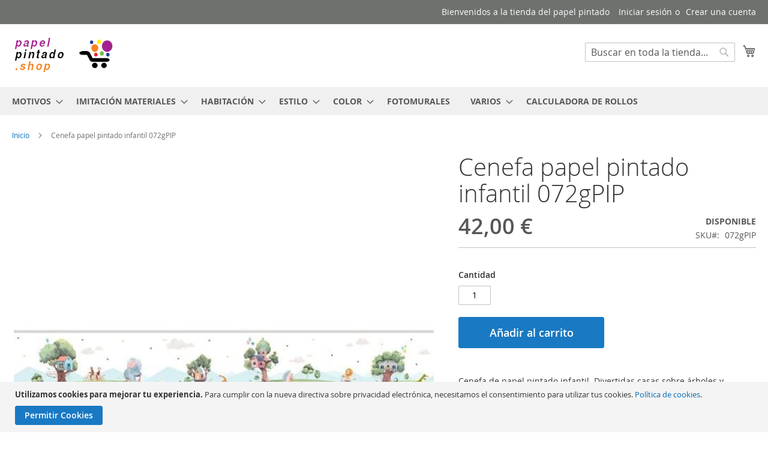

--- FILE ---
content_type: text/html; charset=UTF-8
request_url: https://www.papelpintado.shop/cenefa-papel-pintado-infantil-072gpip
body_size: 11697
content:
 <!doctype html><html lang="es"><head prefix="og: http://ogp.me/ns# fb: http://ogp.me/ns/fb# product: http://ogp.me/ns/product#"> <meta charset="utf-8"/>
<meta name="title" content="Cenefa papel pintado infantil 072gPIP"/>
<meta name="description" content="Cenefa de papel pintado infantil. Divertidas casas sobre árboles y simpáticos animales desplazándose (erizos, leones, jirafas, etc.)"/>
<meta name="keywords" content="Cenefa papel pintado infantil leones erizos jirajas"/>
<meta name="robots" content="INDEX,FOLLOW"/>
<meta name="viewport" content="width=device-width, initial-scale=1"/>
<meta name="format-detection" content="telephone=no"/>
<title>Cenefa papel pintado infantil 072gPIP</title>
<link  rel="stylesheet" type="text/css"  media="all" href="https://www.papelpintado.shop/static/version1760111859/_cache/merged/5553eb7916a31c7442a31b48ab49468f.min.css" />
<link  rel="stylesheet" type="text/css"  media="screen and (min-width: 768px)" href="https://www.papelpintado.shop/static/version1760111859/frontend/ingetica/papelpintado/es_ES/css/styles-l.min.css" />
<link  rel="stylesheet" type="text/css"  media="print" href="https://www.papelpintado.shop/static/version1760111859/frontend/ingetica/papelpintado/es_ES/css/print.min.css" />




<link rel="preload" as="font" crossorigin="anonymous" href="https://www.papelpintado.shop/static/version1760111859/frontend/ingetica/papelpintado/es_ES/fonts/opensans/light/opensans-300.woff2" />
<link rel="preload" as="font" crossorigin="anonymous" href="https://www.papelpintado.shop/static/version1760111859/frontend/ingetica/papelpintado/es_ES/fonts/opensans/regular/opensans-400.woff2" />
<link rel="preload" as="font" crossorigin="anonymous" href="https://www.papelpintado.shop/static/version1760111859/frontend/ingetica/papelpintado/es_ES/fonts/opensans/semibold/opensans-600.woff2" />
<link rel="preload" as="font" crossorigin="anonymous" href="https://www.papelpintado.shop/static/version1760111859/frontend/ingetica/papelpintado/es_ES/fonts/opensans/bold/opensans-700.woff2" />
<link rel="preload" as="font" crossorigin="anonymous" href="https://www.papelpintado.shop/static/version1760111859/frontend/ingetica/papelpintado/es_ES/fonts/Luma-Icons.woff2" />
<link  rel="canonical" href="https://www.papelpintado.shop/cenefa-papel-pintado-infantil-072gpip" />
<link  rel="icon" type="image/x-icon" href="https://www.papelpintado.shop/media/favicon/stores/1/favicon_solido-64_naranja.png" />
<link  rel="shortcut icon" type="image/x-icon" href="https://www.papelpintado.shop/media/favicon/stores/1/favicon_solido-64_naranja.png" />
<meta name="twitter:card" content="summary_large_image"><meta name="twitter:site" content="@papelpinshop"><meta name="twitter:title" content="www.papelpintado.shop"><meta name="twitter:description" content="Tienda online de papel pintado. Decora tus paredes."><meta name="twitter:image" content="https://i.ibb.co/6BSRttV/Foto-Open-Graph.jpg">


<!-- Google tag (gtag.js) -->

    <meta property="og:type" content="product" /><meta property="og:title" content="Cenefa&#x20;papel&#x20;pintado&#x20;infantil&#x20;072gPIP" /><meta property="og:image" content="https://www.papelpintado.shop/media/catalog/product/cache/ca8038af0201e6af0e4c3a274c81d0b8/0/7/072gpip.jpg" /><meta property="og:description" content="Cenefa&#x20;de&#x20;papel&#x20;pintado&#x20;infantil.&#x20;Divertidas&#x20;casas&#x20;sobre&#x20;&#xE1;rboles&#x20;y&#x20;simp&#xE1;ticos&#x20;animales&#x20;desplaz&#xE1;ndose&#x20;&#x28;erizos,&#x20;leones,&#x20;jirafas,&#x20;etc.&#x29;" /><meta property="og:url" content="https://www.papelpintado.shop/cenefa-papel-pintado-infantil-072gpip" /> <meta property="product:price:amount" content="42"/> <meta property="product:price:currency" content="EUR"/> </head><body data-container="body" data-mage-init='{"loaderAjax": {}, "loader": { "icon": "https://www.papelpintado.shop/static/version1760111859/frontend/ingetica/papelpintado/es_ES/images/loader-2.gif"}}' id="html-body" itemtype="http://schema.org/Product" itemscope="itemscope" class="catalog-product-view product-cenefa-papel-pintado-infantil-072gpip page-layout-1column">         <div class="cookie-status-message" id="cookie-status">The store will not work correctly when cookies are disabled.</div>     <noscript><div class="message global noscript"><div class="content"><p><strong>Parece que JavaScript está deshabilitado en su navegador.</strong> <span> Para obtener la mejor experiencia en nuestro sitio, asegúrese de activar Javascript en su navegador.</span></p></div></div></noscript>    <div role="alertdialog" tabindex="-1" class="message global cookie" id="notice-cookie-block"><div role="document" class="content" tabindex="0"><p><strong>Utilizamos cookies para mejorar tu experiencia.</strong> <span>Para cumplir con la nueva directiva sobre privacidad electrónica, necesitamos el consentimiento para utilizar tus cookies.</span> <a href="https://www.papelpintado.shop/privacy-policy-cookie-restriction-mode/">Política de cookies</a>.</p><div class="actions"><button id="btn-cookie-allow" class="action allow primary"><span>Permitir Cookies</span></button></div></div></div>    <div class="page-wrapper"><header class="page-header"><div class="panel wrapper"><div class="panel header"> <a class="action skip contentarea" href="#contentarea"><span> Ir al contenido</span></a>  <ul class="header links">  <li class="greet welcome" data-bind="scope: 'customer'"><!-- ko if: customer().fullname --><span class="logged-in" data-bind="text: new String('¡ Bienvenido %1!'). replace('%1', customer().fullname)"></span> <!-- /ko --><!-- ko ifnot: customer().fullname --><span class="not-logged-in" data-bind="text: 'Bienvenidos a la tienda del papel pintado'"></span>  <!-- /ko --></li>    <li class="link authorization-link" data-label="o"><a href="https://www.papelpintado.shop/customer/account/login/referer/aHR0cHM6Ly93d3cucGFwZWxwaW50YWRvLnNob3AvY2VuZWZhLXBhcGVsLXBpbnRhZG8taW5mYW50aWwtMDcyZ3BpcA~~/" >Iniciar sesión</a></li><li><a href="https://www.papelpintado.shop/customer/account/create/" id="idQA3w0cPI" >Crear una cuenta</a></li></ul></div></div><div class="header content"> <span data-action="toggle-nav" class="action nav-toggle"><span>Toggle Nav</span></span> <a class="logo" href="https://www.papelpintado.shop/" title="Papel&#x20;pintado&#x20;&#x7C;&#x20;papelpintado.shop" aria-label="store logo"><img src="https://www.papelpintado.shop/media/logo/stores/1/papelpintadoshop_transp.png" title="Papel&#x20;pintado&#x20;&#x7C;&#x20;papelpintado.shop" alt="Papel&#x20;pintado&#x20;&#x7C;&#x20;papelpintado.shop" width="170"  /></a> <div data-block="minicart" class="minicart-wrapper"><a class="action showcart" href="https://www.papelpintado.shop/checkout/cart/" data-bind="scope: 'minicart_content'"><span class="text">Mi cesta</span> <span class="counter qty empty" data-bind="css: { empty: !!getCartParam('summary_count') == false && !isLoading() }, blockLoader: isLoading"><span class="counter-number"><!-- ko if: getCartParam('summary_count') --><!-- ko text: getCartParam('summary_count').toLocaleString(window.LOCALE) --><!-- /ko --><!-- /ko --></span> <span class="counter-label"><!-- ko if: getCartParam('summary_count') --><!-- ko text: getCartParam('summary_count').toLocaleString(window.LOCALE) --><!-- /ko --><!-- ko i18n: 'items' --><!-- /ko --><!-- /ko --></span></span></a>  <div class="block block-minicart" data-role="dropdownDialog" data-mage-init='{"dropdownDialog":{ "appendTo":"[data-block=minicart]", "triggerTarget":".showcart", "timeout": "2000", "closeOnMouseLeave": false, "closeOnEscape": true, "triggerClass":"active", "parentClass":"active", "buttons":[]}}'><div id="minicart-content-wrapper" data-bind="scope: 'minicart_content'"><!-- ko template: getTemplate() --><!-- /ko --></div></div>  </div>  <div class="block block-search"><div class="block block-title"><strong>Buscar</strong></div><div class="block block-content"><form class="form minisearch" id="search_mini_form" action="https://www.papelpintado.shop/catalogsearch/result/" method="get"> <div class="field search"><label class="label" for="search" data-role="minisearch-label"><span>Buscar</span></label> <div class="control"><input id="search" data-mage-init='{ "quickSearch": { "formSelector": "#search_mini_form", "url": "https://www.papelpintado.shop/search/ajax/suggest/", "destinationSelector": "#search_autocomplete", "minSearchLength": "3" } }' type="text" name="q" value="" placeholder="Buscar&#x20;en&#x20;toda&#x20;la&#x20;tienda..." class="input-text" maxlength="128" role="combobox" aria-haspopup="false" aria-autocomplete="both" autocomplete="off" aria-expanded="false"/><div id="search_autocomplete" class="search-autocomplete"></div> <div class="nested"><a class="action advanced" href="https://www.papelpintado.shop/catalogsearch/advanced/" data-action="advanced-search">Búsqueda avanzada</a></div></div></div><div class="actions"><button type="submit" title="Buscar" class="action search" aria-label="Search" ><span>Buscar</span></button></div></form></div></div></div></header>  <div class="sections nav-sections"> <div class="section-items nav-sections-items" data-mage-init='{"tabs":{"openedState":"active"}}'>  <div class="section-item-title nav-sections-item-title" data-role="collapsible"><a class="nav-sections-item-switch" data-toggle="switch" href="#store.menu">Menú</a></div><div class="section-item-content nav-sections-item-content" id="store.menu" data-role="content">  <nav class="navigation" data-action="navigation"><ul data-mage-init='{"menu":{"responsive":true, "expanded":true, "position":{"my":"left top","at":"left bottom"}}}'><li  class="level0 nav-1 category-item first level-top parent"><a href="https://www.papelpintado.shop/motivos"  class="level-top" ><span>MOTIVOS</span></a><ul class="level0 submenu"><li  class="level1 nav-1-1 category-item first"><a href="https://www.papelpintado.shop/motivos/curvas" ><span>Papel Pintado Curvas</span></a></li><li  class="level1 nav-1-2 category-item"><a href="https://www.papelpintado.shop/motivos/flores-y-hojas" ><span>Papel Pintado Flores Hojas</span></a></li><li  class="level1 nav-1-3 category-item"><a href="https://www.papelpintado.shop/motivos/geometrico" ><span>Papel Pintado Geométrico</span></a></li><li  class="level1 nav-1-4 category-item"><a href="https://www.papelpintado.shop/motivos/letras-y-numeros" ><span>Papel Pintado Letras Núms.</span></a></li><li  class="level1 nav-1-5 category-item"><a href="https://www.papelpintado.shop/motivos/liso" ><span>Papel Pintado Liso con Textura</span></a></li><li  class="level1 nav-1-6 category-item"><a href="https://www.papelpintado.shop/motivos/medallones" ><span>Papel Pintado Medallones</span></a></li><li  class="level1 nav-1-7 category-item"><a href="https://www.papelpintado.shop/motivos/personajes-y-animales" ><span>Papel Pintado Animales</span></a></li><li  class="level1 nav-1-8 category-item"><a href="https://www.papelpintado.shop/motivos/rayas" ><span>Papel Pintado Rayas</span></a></li><li  class="level1 nav-1-9 category-item last"><a href="https://www.papelpintado.shop/motivos/topos-lunares-circulos" ><span>Papel Pintado Topos Lunares Círculos</span></a></li></ul></li><li  class="level0 nav-2 category-item level-top parent"><a href="https://www.papelpintado.shop/imitacion-materiales"  class="level-top" ><span>IMITACIÓN MATERIALES</span></a><ul class="level0 submenu"><li  class="level1 nav-2-1 category-item first"><a href="https://www.papelpintado.shop/imitacion-materiales/cemento-hormigon-yeso" ><span>Papel Pintado Cemento Hormigón Yeso</span></a></li><li  class="level1 nav-2-2 category-item"><a href="https://www.papelpintado.shop/imitacion-materiales/efecto-pintura" ><span>Papel Pintado Efecto pintura</span></a></li><li  class="level1 nav-2-3 category-item"><a href="https://www.papelpintado.shop/imitacion-materiales/fibras-textiles" ><span>Papel Pintado Fibras textiles</span></a></li><li  class="level1 nav-2-4 category-item"><a href="https://www.papelpintado.shop/imitacion-materiales/ladrillos" ><span>Papel Pintado Ladrillos</span></a></li><li  class="level1 nav-2-5 category-item"><a href="https://www.papelpintado.shop/imitacion-materiales/madera" ><span>Papel Pintado Madera</span></a></li><li  class="level1 nav-2-6 category-item last"><a href="https://www.papelpintado.shop/imitacion-materiales/piel-cuero" ><span>Papel Pintado Piel Cuero</span></a></li></ul></li><li  class="level0 nav-3 category-item level-top parent"><a href="https://www.papelpintado.shop/tipo-de-habitacion"  class="level-top" ><span>HABITACIÓN</span></a><ul class="level0 submenu"><li  class="level1 nav-3-1 category-item first"><a href="https://www.papelpintado.shop/tipo-de-habitacion/bano" ><span>Papel Pintado Baño</span></a></li><li  class="level1 nav-3-2 category-item"><a href="https://www.papelpintado.shop/tipo-de-habitacion/cocina" ><span>Papel Pintado Cocina</span></a></li><li  class="level1 nav-3-3 category-item"><a href="https://www.papelpintado.shop/tipo-de-habitacion/dormitorio" ><span>Papel Pintado Dormitorio</span></a></li><li  class="level1 nav-3-4 category-item"><a href="https://www.papelpintado.shop/tipo-de-habitacion/infantil" ><span>Papel Pintado Infantil</span></a></li><li  class="level1 nav-3-5 category-item"><a href="https://www.papelpintado.shop/tipo-de-habitacion/juvenil" ><span>Papel Pintado Juvenil</span></a></li><li  class="level1 nav-3-6 category-item"><a href="https://www.papelpintado.shop/tipo-de-habitacion/pasillo" ><span>Papel Pintado Pasillos</span></a></li><li  class="level1 nav-3-7 category-item"><a href="https://www.papelpintado.shop/tipo-de-habitacion/recibidor" ><span>Papel Pintado Recibidor</span></a></li><li  class="level1 nav-3-8 category-item last"><a href="https://www.papelpintado.shop/tipo-de-habitacion/salon" ><span>Papel Pintado Salón</span></a></li></ul></li><li  class="level0 nav-4 category-item level-top parent"><a href="https://www.papelpintado.shop/estilo"  class="level-top" ><span>ESTILO</span></a><ul class="level0 submenu"><li  class="level1 nav-4-1 category-item first"><a href="https://www.papelpintado.shop/estilo/clasico" ><span>Papel Pintado Clásico</span></a></li><li  class="level1 nav-4-2 category-item"><a href="https://www.papelpintado.shop/estilo/etnico" ><span>Papel Pintado Étnico</span></a></li><li  class="level1 nav-4-3 category-item"><a href="https://www.papelpintado.shop/estilo/moderno" ><span>Papel Pintado Moderno</span></a></li><li  class="level1 nav-4-4 category-item"><a href="https://www.papelpintado.shop/estilo/naturaleza" ><span>Papel Pintado Naturaleza</span></a></li><li  class="level1 nav-4-5 category-item"><a href="https://www.papelpintado.shop/estilo/oriental" ><span>Papel Pintado Oriental</span></a></li><li  class="level1 nav-4-6 category-item"><a href="https://www.papelpintado.shop/estilo/romantico" ><span>Papel Pintado Romántico</span></a></li><li  class="level1 nav-4-7 category-item"><a href="https://www.papelpintado.shop/estilo/rustico" ><span>Papel Pintado Rústico</span></a></li><li  class="level1 nav-4-8 category-item last"><a href="https://www.papelpintado.shop/estilo/tropical" ><span>Papel Pintado Tropical</span></a></li></ul></li><li  class="level0 nav-5 category-item level-top parent"><a href="https://www.papelpintado.shop/color"  class="level-top" ><span>COLOR</span></a><ul class="level0 submenu"><li  class="level1 nav-5-1 category-item first"><a href="https://www.papelpintado.shop/color/azul" ><span>Papel Pintado Azul</span></a></li><li  class="level1 nav-5-2 category-item"><a href="https://www.papelpintado.shop/color/beige" ><span>Papel Pintado Beige</span></a></li><li  class="level1 nav-5-3 category-item"><a href="https://www.papelpintado.shop/color/blanco" ><span>Papel Pintado Blanco</span></a></li><li  class="level1 nav-5-4 category-item"><a href="https://www.papelpintado.shop/color/gris" ><span>Papel Pintado Gris</span></a></li><li  class="level1 nav-5-5 category-item"><a href="https://www.papelpintado.shop/color/rosa" ><span>Papel Pintado Rosa</span></a></li><li  class="level1 nav-5-6 category-item last"><a href="https://www.papelpintado.shop/color/verde" ><span>Papel Pintado Verde</span></a></li></ul></li><li  class="level0 nav-6 category-item level-top"><a href="https://www.papelpintado.shop/fotomurales"  class="level-top" ><span>FOTOMURALES</span></a></li><li  class="level0 nav-7 category-item level-top parent"><a href="https://www.papelpintado.shop/varios"  class="level-top" ><span>VARIOS</span></a><ul class="level0 submenu"><li  class="level1 nav-7-1 category-item first"><a href="https://www.papelpintado.shop/varios/accesorios" ><span>Accesorios</span></a></li><li  class="level1 nav-7-2 category-item last"><a href="https://www.papelpintado.shop/varios/papel-pared" ><span>Papel de Pared</span></a></li></ul></li><li  class="level0 nav-8 category-item last level-top"><a href="https://www.papelpintado.shop/calculadora"  class="level-top" ><span>CALCULADORA DE ROLLOS</span></a></li> </ul></nav></div>  <div class="section-item-title nav-sections-item-title" data-role="collapsible"><a class="nav-sections-item-switch" data-toggle="switch" href="#store.links">Cuenta</a></div><div class="section-item-content nav-sections-item-content" id="store.links" data-role="content"><!-- Account links --></div> </div></div> <div class="breadcrumbs"></div> <main id="maincontent" class="page-main"> <a id="contentarea" tabindex="-1"></a><div class="page messages"> <div data-placeholder="messages"></div> <div data-bind="scope: 'messages'"><!-- ko if: cookieMessagesObservable() && cookieMessagesObservable().length > 0 --><div aria-atomic="true" role="alert" class="messages" data-bind="foreach: { data: cookieMessagesObservable(), as: 'message' }"><div data-bind="attr: { class: 'message-' + message.type + ' ' + message.type + ' message', 'data-ui-id': 'message-' + message.type }"><div data-bind="html: $parent.prepareMessageForHtml(message.text)"></div></div></div><!-- /ko --><div aria-atomic="true" role="alert" class="messages" data-bind="foreach: { data: messages().messages, as: 'message' }, afterRender: purgeMessages"><div data-bind="attr: { class: 'message-' + message.type + ' ' + message.type + ' message', 'data-ui-id': 'message-' + message.type }"><div data-bind="html: $parent.prepareMessageForHtml(message.text)"></div></div></div></div></div><div class="columns"><div class="column main"><input name="form_key" type="hidden" value="eFnhdNrvlF8oV5A5" /> <div id="authenticationPopup" data-bind="scope:'authenticationPopup', style: {display: 'none'}">  <!-- ko template: getTemplate() --><!-- /ko --> </div>    <div class="product media"> <a id="gallery-prev-area" tabindex="-1"></a><div class="action-skip-wrapper"> <a class="action skip gallery-next-area" href="#gallery-next-area"><span> Saltar al final de la galería de imágenes</span></a></div>  <div class="gallery-placeholder _block-content-loading" data-gallery-role="gallery-placeholder"><img alt="main product photo" class="gallery-placeholder__image" src="https://www.papelpintado.shop/media/catalog/product/cache/f370ecebcce530346c93ed19049853e7/0/7/072gpip.jpg" width="700" height="700" /><link itemprop="image" href="https://www.papelpintado.shop/media/catalog/product/cache/f370ecebcce530346c93ed19049853e7/0/7/072gpip.jpg"></div>  <div class="action-skip-wrapper"> <a class="action skip gallery-prev-area" href="#gallery-prev-area"><span> Saltar al comienzo de la galería de imágenes</span></a></div> <a id="gallery-next-area" tabindex="-1"></a></div><div class="product-info-main">  <div class="page-title-wrapper&#x20;product"><h1 class="page-title"  ><span class="base" data-ui-id="page-title-wrapper" itemprop="name">Cenefa papel pintado infantil 072gPIP</span></h1></div>   <div class="product-info-price"><div class="price-box price-final_price" data-role="priceBox" data-product-id="219" data-price-box="product-id-219">     <span class="price-container price-final_price&#x20;tax&#x20;weee"  itemprop="offers" itemscope itemtype="http://schema.org/Offer"> <span  id="product-price-219"  data-price-amount="42" data-price-type="finalPrice" class="price-wrapper " ><span class="price">42,00 €</span></span>   <meta itemprop="price" content="42" /><meta itemprop="priceCurrency" content="EUR" /></span>  </div><div class="product-info-stock-sku">     <div class="stock available" title="Disponibilidad"><span>Disponible</span></div>    <div class="product attribute sku"> <strong class="type">SKU</strong>  <div class="value" itemprop="sku">072gPIP</div></div></div></div>     <div class="product-add-form"><form data-product-sku="072gPIP" action="https://www.papelpintado.shop/checkout/cart/add/uenc/aHR0cHM6Ly93d3cucGFwZWxwaW50YWRvLnNob3AvY2VuZWZhLXBhcGVsLXBpbnRhZG8taW5mYW50aWwtMDcyZ3BpcA~~/product/219/" method="post" id="product_addtocart_form"><input type="hidden" name="product" value="219" /><input type="hidden" name="selected_configurable_option" value="" /><input type="hidden" name="related_product" id="related-products-field" value="" /><input type="hidden" name="item" value="219" /><input name="form_key" type="hidden" value="eFnhdNrvlF8oV5A5" />       <div class="box-tocart"><div class="fieldset"> <div class="field qty"><label class="label" for="qty"><span>Cantidad</span></label> <div class="control"><input type="number" name="qty" id="qty" min="0" value="1" title="Cantidad" class="input-text qty" data-validate="{&quot;required-number&quot;:true,&quot;validate-item-quantity&quot;:{&quot;maxAllowed&quot;:10000}}" /></div></div> <div class="actions"><button type="submit" title="A&#xF1;adir&#x20;al&#x20;carrito" class="action primary tocart" id="product-addtocart-button" disabled><span>Añadir al carrito</span></button>   <div id="instant-purchase" data-bind="scope:'instant-purchase'"><!-- ko template: getTemplate() --><!-- /ko --></div> <div id ="paypal-smart-button" data-mage-init='{"Magento_Paypal/js/in-context/product-express-checkout" :{"clientConfig":{"button":1,"getTokenUrl":"https:\/\/www.papelpintado.shop\/paypal\/express\/getTokenData\/","onAuthorizeUrl":"https:\/\/www.papelpintado.shop\/paypal\/express\/onAuthorization\/","onCancelUrl":"https:\/\/www.papelpintado.shop\/paypal\/express\/cancel\/","styles":{"layout":"vertical","size":"responsive","color":"gold","shape":"pill","label":"buynow"},"isVisibleOnProductPage":false,"isGuestCheckoutAllowed":true,"sdkUrl":"https:\/\/www.paypal.com\/sdk\/js?client-id=ATDZ9_ECFh-fudesZo4kz3fGTSO1pzuWCS4IjZMq4JKdRK7hQR3Rxyafx39H2fP363WtmlQNYXjUiAae&locale=es_ES&currency=EUR&enable-funding=venmo&commit=false&intent=authorize&merchant-id=THDKZJ4THJD6Y&disable-funding=credit%2Cvenmo%2Ccard%2Csepa%2Cbancontact%2Ceps%2Cgiropay%2Cideal%2Cmybank%2Cp24%2Csofort&components=messages%2Cbuttons","dataAttributes":{"data-partner-attribution-id":"Magento_2_Community","data-csp-nonce":"ZmIwOGo1ZXpmeDc0cmN5bDJseDVmNnBkNjJwNGJqM2I="}}}}'></div>      </div></div></div>    </form></div><div class="product-social-links"> <div class="product-addto-links" data-role="add-to-links">  </div>  </div>    <div class="product attribute overview"> <div class="value" itemprop="description"><p>Cenefa de papel pintado infantil. Divertidas casas sobre árboles y simpáticos animales desplazándose (erizos, leones, jirafas, etc.)</p></div></div></div>  <div class="product info detailed"> <div class="product data items" data-mage-init='{"tabs":{"openedState":"active"}}'>    <div class="data item title active" data-role="collapsible" id="tab-label-additional"><a class="data switch" tabindex="-1" data-toggle="trigger" href="#additional" id="tab-label-additional-title">Más Información</a></div><div class="data item content" aria-labelledby="tab-label-additional-title" id="additional" data-role="content">   <div class="additional-attributes-wrapper table-wrapper"><table class="data table additional-attributes" id="product-attribute-specs-table"><caption class="table-caption">Más Información</caption><tbody> <tr><th class="col label" scope="row">País de fabricación</th><td class="col data" data-th="Pa&#xED;s&#x20;de&#x20;fabricaci&#xF3;n">España</td></tr> <tr><th class="col label" scope="row">Tamaño de rollo</th><td class="col data" data-th="Tama&#xF1;o&#x20;de&#x20;rollo">Esta cenefa tiene 5 metros de largo por 16 cm de ancho.</td></tr> <tr><th class="col label" scope="row">Textura o relieve</th><td class="col data" data-th="Textura&#x20;o&#x20;relieve">Este papel no tiene textura o relieve, es liso al tacto.</td></tr> <tr><th class="col label" scope="row">Limpieza</th><td class="col data" data-th="Limpieza">Lavable. Es resistente al lavado, las manchas leves pueden limpiarse con una esponja húmeda.</td></tr> <tr><th class="col label" scope="row">Encolado</th><td class="col data" data-th="Encolado">Autoadhesivo, no requiere encolado.</td></tr> <tr><th class="col label" scope="row">Arrancado</th><td class="col data" data-th="Arrancado">Fácil de arrancar en seco. Se puede arrancar cada tira de papel de la pared entera, sin dejar rastro, sin tener que remojar.</td></tr> <tr><th class="col label" scope="row">Resistencia a la luz</th><td class="col data" data-th="Resistencia&#x20;a&#x20;la&#x20;luz">Colores inalterables a la luz, con el paso de los años lucirá como el primer día.</td></tr> <tr><th class="col label" scope="row">Resistencia al fuego</th><td class="col data" data-th="Resistencia&#x20;al&#x20;fuego">Resistente al fuego según norma DIN 15102 (Revestimientos decorativos para paredes. Revestimientos en forma de rollos y paneles).</td></tr> <tr><th class="col label" scope="row">Nota importante</th><td class="col data" data-th="Nota&#x20;importante">Los colores reales del papel pueden variar ligeramente de los visualizados dependiendo de la pantalla de su dispositivo.</td></tr> <tr><th class="col label" scope="row">Plazo de entrega</th><td class="col data" data-th="Plazo&#x20;de&#x20;entrega">5 días.</td></tr></tbody></table></div></div>  </div></div>          </div></div></main><footer class="page-footer"><div class="footer content"><div class="links"> <div class="widget block block-static-block"><div data-content-type="html" data-appearance="default" data-element="main" data-decoded="true"><ul class="footer links">
<li class="nav item"><a title="Calculadora de rollos" href="https://www.papelpintado.shop/calculadora/" target="_blank">Calculadora de rollos</a></li>
<li class="nav item"><a title="Envíos a toda España" href="https://www.papelpintado.shop/envios-toda-espana/">Envíos a toda España</a></li>
<li class="nav item"><a title="Teléfono" href="tel:+34976433746">Telf. +34 976 43 37 46</a> (L a V de 9:30 a 16:30)</li>
<li class="nav item"><a title="Aviso legal" href="https://www.papelpintado.shop/aviso-legal/">Aviso legal</a></li>
<li class="nav item"><a title="Condiciones generales de venta" href="https://www.papelpintado.shop/condiciones-generales-venta/">Condiciones generales de venta</a></li>
</ul></div></div></div><ul class="footer links"><li class="nav item"><a href="https://www.papelpintado.shop/privacy-policy-cookie-restriction-mode/">Política de privacidad y cookies</a></li><li class="nav item"><a href="https://www.papelpintado.shop/catalogsearch/advanced/" data-action="advanced-search">Búsqueda avanzada</a></li><li class="nav item"><a href="https://www.papelpintado.shop/sales/guest/form/">Pedidos y devoluciones</a></li><li class="nav item"><a href="https://www.papelpintado.shop/contact/">Contáctenos</a></li></ul>  <div class="widget block block-static-block"><div data-content-type="html" data-appearance="default" data-element="main" data-decoded="true"><a href="https://www.facebook.com/info.papelpintado.shop" target="_blank"> <img src="https://www.papelpintado.shop/media/wysiwyg/Redes/facebook.png" alt="Facebook" title="Facebook" width="30" height="30"/>  </a>
<a href="https://www.instagram.com/papelpinshop/" target="_blank"> <img src="https://www.papelpintado.shop/media/wysiwyg/Redes/instagr2.png" alt="Facebook" title="Instagram" width="30" height="30"/>  </a>
<a href="https://www.linkedin.com/in/papel-pintado-shop/" target="_blank"> <img src="https://www.papelpintado.shop/media/wysiwyg/Redes/linkedin.png" alt="LinkedIn" title="LinkedIn" width="30" height="30"/>  </a>
<a href="https://www.pinterest.es/papelpintadopared/" target="_blank"> <img src="https://www.papelpintado.shop/media/wysiwyg/Redes/pinterest.png" alt="Pinterest" title="Pinterest" width="30" height="30"/>  </a>
<a href="https://twitter.com/papelpinshop" target="_blank"> <img src="https://www.papelpintado.shop/media/wysiwyg/Redes/twitter.png" alt="Twitter" title="Twitter" width="30" height="30"/> </a></div></div></div></footer>   <small class="copyright"><span>Copyright © 2004-presente. Ingética Consultores S.L. Reservados todos los derechos.</span></small></div>
<script> var LOCALE = 'es\u002DES'; var BASE_URL = 'https\u003A\u002F\u002Fwww.papelpintado.shop\u002F'; var require = { 'baseUrl': 'https\u003A\u002F\u002Fwww.papelpintado.shop\u002Fstatic\u002Fversion1760111859\u002Ffrontend\u002Fingetica\u002Fpapelpintado\u002Fes_ES' };</script>
<script  type="text/javascript"  src="https://www.papelpintado.shop/static/version1760111859/frontend/ingetica/papelpintado/es_ES/requirejs/require.min.js"></script>
<script  type="text/javascript"  src="https://www.papelpintado.shop/static/version1760111859/frontend/ingetica/papelpintado/es_ES/requirejs-min-resolver.min.js"></script>
<script  type="text/javascript"  src="https://www.papelpintado.shop/static/version1760111859/frontend/ingetica/papelpintado/es_ES/mage/requirejs/mixins.min.js"></script>
<script  type="text/javascript"  src="https://www.papelpintado.shop/static/version1760111859/frontend/ingetica/papelpintado/es_ES/requirejs-config.min.js"></script>
<script async src="https://www.googletagmanager.com/gtag/js?id=G-2EB1W2856E"></script>
<script>
  window.dataLayer = window.dataLayer || [];
  function gtag(){dataLayer.push(arguments);}
  gtag('js', new Date());

  gtag('config', 'G-2EB1W2856E');
</script>
<script type="text/x-magento-init">
        {
            "*": {
                "Magento_PageCache/js/form-key-provider": {
                    "isPaginationCacheEnabled":
                        0                }
            }
        }</script>
<script type="text/x-magento-init">
    {
        "*": {
            "Magento_PageBuilder/js/widget-initializer": {
                "config": {"[data-content-type=\"slider\"][data-appearance=\"default\"]":{"Magento_PageBuilder\/js\/content-type\/slider\/appearance\/default\/widget":false},"[data-content-type=\"map\"]":{"Magento_PageBuilder\/js\/content-type\/map\/appearance\/default\/widget":false},"[data-content-type=\"row\"]":{"Magento_PageBuilder\/js\/content-type\/row\/appearance\/default\/widget":false},"[data-content-type=\"tabs\"]":{"Magento_PageBuilder\/js\/content-type\/tabs\/appearance\/default\/widget":false},"[data-content-type=\"slide\"]":{"Magento_PageBuilder\/js\/content-type\/slide\/appearance\/default\/widget":{"buttonSelector":".pagebuilder-slide-button","showOverlay":"hover","dataRole":"slide"}},"[data-content-type=\"banner\"]":{"Magento_PageBuilder\/js\/content-type\/banner\/appearance\/default\/widget":{"buttonSelector":".pagebuilder-banner-button","showOverlay":"hover","dataRole":"banner"}},"[data-content-type=\"buttons\"]":{"Magento_PageBuilder\/js\/content-type\/buttons\/appearance\/inline\/widget":false},"[data-content-type=\"products\"][data-appearance=\"carousel\"]":{"Magento_PageBuilder\/js\/content-type\/products\/appearance\/carousel\/widget":false}},
                "breakpoints": {"desktop":{"label":"Desktop","stage":true,"default":true,"class":"desktop-switcher","icon":"Magento_PageBuilder::css\/images\/switcher\/switcher-desktop.svg","conditions":{"min-width":"1024px"},"options":{"products":{"default":{"slidesToShow":"5"}}}},"tablet":{"conditions":{"max-width":"1024px","min-width":"768px"},"options":{"products":{"default":{"slidesToShow":"4"},"continuous":{"slidesToShow":"3"}}}},"mobile":{"label":"Mobile","stage":true,"class":"mobile-switcher","icon":"Magento_PageBuilder::css\/images\/switcher\/switcher-mobile.svg","media":"only screen and (max-width: 768px)","conditions":{"max-width":"768px","min-width":"640px"},"options":{"products":{"default":{"slidesToShow":"3"}}}},"mobile-small":{"conditions":{"max-width":"640px"},"options":{"products":{"default":{"slidesToShow":"2"},"continuous":{"slidesToShow":"1"}}}}}            }
        }
    }</script>
<script type="text&#x2F;javascript">document.querySelector("#cookie-status").style.display = "none";</script>
<script type="text/x-magento-init">
    {
        "*": {
            "cookieStatus": {}
        }
    }</script>
<script type="text/x-magento-init">
    {
        "*": {
            "mage/cookies": {
                "expires": null,
                "path": "\u002F",
                "domain": ".www.papelpintado.shop",
                "secure": false,
                "lifetime": "3600"
            }
        }
    }</script>
<script type="text&#x2F;javascript">    var elemIfg0o9nKArray = document.querySelectorAll('div#notice-cookie-block');
    if(elemIfg0o9nKArray.length !== 'undefined'){
        elemIfg0o9nKArray.forEach(function(element) {
            if (element) {
                element.style.display = 'none';

            }
        });
    }</script>
<script type="text/x-magento-init">
        {
            "#notice-cookie-block": {
                "cookieNotices": {
                    "cookieAllowButtonSelector": "#btn-cookie-allow",
                    "cookieName": "user_allowed_save_cookie",
                    "cookieValue": {"1":1},
                    "cookieLifetime": 31536000,
                    "noCookiesUrl": "https\u003A\u002F\u002Fwww.papelpintado.shop\u002Fcookie\u002Findex\u002FnoCookies\u002F"
                }
            }
        }</script>
<script> window.cookiesConfig = window.cookiesConfig || {}; window.cookiesConfig.secure = false; </script>
<script>    require.config({
        map: {
            '*': {
                wysiwygAdapter: 'mage/adminhtml/wysiwyg/tiny_mce/tinymce5Adapter'
            }
        }
    });</script>
<script>    require.config({
        paths: {
            googleMaps: 'https\u003A\u002F\u002Fmaps.googleapis.com\u002Fmaps\u002Fapi\u002Fjs\u003Fv\u003D3.53\u0026key\u003D'
        },
        config: {
            'Magento_PageBuilder/js/utils/map': {
                style: '',
            },
            'Magento_PageBuilder/js/content-type/map/preview': {
                apiKey: '',
                apiKeyErrorMessage: 'You\u0020must\u0020provide\u0020a\u0020valid\u0020\u003Ca\u0020href\u003D\u0027https\u003A\u002F\u002Fwww.papelpintado.shop\u002Fadminhtml\u002Fsystem_config\u002Fedit\u002Fsection\u002Fcms\u002F\u0023cms_pagebuilder\u0027\u0020target\u003D\u0027_blank\u0027\u003EGoogle\u0020Maps\u0020API\u0020key\u003C\u002Fa\u003E\u0020to\u0020use\u0020a\u0020map.'
            },
            'Magento_PageBuilder/js/form/element/map': {
                apiKey: '',
                apiKeyErrorMessage: 'You\u0020must\u0020provide\u0020a\u0020valid\u0020\u003Ca\u0020href\u003D\u0027https\u003A\u002F\u002Fwww.papelpintado.shop\u002Fadminhtml\u002Fsystem_config\u002Fedit\u002Fsection\u002Fcms\u002F\u0023cms_pagebuilder\u0027\u0020target\u003D\u0027_blank\u0027\u003EGoogle\u0020Maps\u0020API\u0020key\u003C\u002Fa\u003E\u0020to\u0020use\u0020a\u0020map.'
            },
        }
    });</script>
<script>
    require.config({
        shim: {
            'Magento_PageBuilder/js/utils/map': {
                deps: ['googleMaps']
            }
        }
    });</script>
<script type="text/x-magento-init">
        {
            "*": {
                "Magento_Ui/js/core/app": {
                    "components": {
                        "customer": {
                            "component": "Magento_Customer/js/view/customer"
                        }
                    }
                }
            }
        }</script>
<script>window.checkout = {"shoppingCartUrl":"https:\/\/www.papelpintado.shop\/checkout\/cart\/","checkoutUrl":"https:\/\/www.papelpintado.shop\/checkout\/","updateItemQtyUrl":"https:\/\/www.papelpintado.shop\/checkout\/sidebar\/updateItemQty\/","removeItemUrl":"https:\/\/www.papelpintado.shop\/checkout\/sidebar\/removeItem\/","imageTemplate":"Magento_Catalog\/product\/image_with_borders","baseUrl":"https:\/\/www.papelpintado.shop\/","minicartMaxItemsVisible":5,"websiteId":"1","maxItemsToDisplay":10,"storeId":"1","storeGroupId":"1","agreementIds":["1"],"customerLoginUrl":"https:\/\/www.papelpintado.shop\/customer\/account\/login\/referer\/aHR0cHM6Ly93d3cucGFwZWxwaW50YWRvLnNob3AvY2VuZWZhLXBhcGVsLXBpbnRhZG8taW5mYW50aWwtMDcyZ3BpcA~~\/","isRedirectRequired":false,"autocomplete":"off","captcha":{"user_login":{"isCaseSensitive":false,"imageHeight":50,"imageSrc":"","refreshUrl":"https:\/\/www.papelpintado.shop\/captcha\/refresh\/","isRequired":false,"timestamp":1769345772}}}</script>
<script type="text/x-magento-init">
    {
        "[data-block='minicart']": {
            "Magento_Ui/js/core/app": {"components":{"minicart_content":{"children":{"subtotal.container":{"children":{"subtotal":{"children":{"subtotal.totals":{"config":{"display_cart_subtotal_incl_tax":1,"display_cart_subtotal_excl_tax":0,"template":"Magento_Tax\/checkout\/minicart\/subtotal\/totals"},"children":{"subtotal.totals.msrp":{"component":"Magento_Msrp\/js\/view\/checkout\/minicart\/subtotal\/totals","config":{"displayArea":"minicart-subtotal-hidden","template":"Magento_Msrp\/checkout\/minicart\/subtotal\/totals"}}},"component":"Magento_Tax\/js\/view\/checkout\/minicart\/subtotal\/totals"}},"component":"uiComponent","config":{"template":"Magento_Checkout\/minicart\/subtotal"}}},"component":"uiComponent","config":{"displayArea":"subtotalContainer"}},"item.renderer":{"component":"Magento_Checkout\/js\/view\/cart-item-renderer","config":{"displayArea":"defaultRenderer","template":"Magento_Checkout\/minicart\/item\/default"},"children":{"item.image":{"component":"Magento_Catalog\/js\/view\/image","config":{"template":"Magento_Catalog\/product\/image","displayArea":"itemImage"}},"checkout.cart.item.price.sidebar":{"component":"uiComponent","config":{"template":"Magento_Checkout\/minicart\/item\/price","displayArea":"priceSidebar"}}}},"extra_info":{"component":"uiComponent","config":{"displayArea":"extraInfo"}},"promotion":{"component":"uiComponent","config":{"displayArea":"promotion"}}},"config":{"itemRenderer":{"default":"defaultRenderer","simple":"defaultRenderer","virtual":"defaultRenderer"},"template":"Magento_Checkout\/minicart\/content"},"component":"Magento_Checkout\/js\/view\/minicart"}},"types":[]}        },
        "*": {
            "Magento_Ui/js/block-loader": "https\u003A\u002F\u002Fwww.papelpintado.shop\u002Fstatic\u002Fversion1760111859\u002Ffrontend\u002Fingetica\u002Fpapelpintado\u002Fes_ES\u002Fimages\u002Floader\u002D1.gif"
        }
    }</script>
<script type="text/x-magento-init">
    {
        ".breadcrumbs": {
            "breadcrumbs": {"categoryUrlSuffix":"","useCategoryPathInUrl":0,"product":"Cenefa papel pintado infantil 072gPIP"}        }
    }</script>
<script type="text/x-magento-init">
    {
        "*": {
            "Magento_Ui/js/core/app": {
                "components": {
                        "messages": {
                            "component": "Magento_Theme/js/view/messages"
                        }
                    }
                }
            }
    }</script>
<script>window.authenticationPopup = {"autocomplete":"off","customerRegisterUrl":"https:\/\/www.papelpintado.shop\/customer\/account\/create\/","customerForgotPasswordUrl":"https:\/\/www.papelpintado.shop\/customer\/account\/forgotpassword\/","baseUrl":"https:\/\/www.papelpintado.shop\/","customerLoginUrl":"https:\/\/www.papelpintado.shop\/customer\/ajax\/login\/"}</script>
<script type="text/x-magento-init">
        {
            "#authenticationPopup": {
                "Magento_Ui/js/core/app": {"components":{"authenticationPopup":{"component":"Magento_Customer\/js\/view\/authentication-popup","children":{"messages":{"component":"Magento_Ui\/js\/view\/messages","displayArea":"messages"},"captcha":{"component":"Magento_Captcha\/js\/view\/checkout\/loginCaptcha","displayArea":"additional-login-form-fields","formId":"user_login","configSource":"checkout"}}}}}            },
            "*": {
                "Magento_Ui/js/block-loader": "https\u003A\u002F\u002Fwww.papelpintado.shop\u002Fstatic\u002Fversion1760111859\u002Ffrontend\u002Fingetica\u002Fpapelpintado\u002Fes_ES\u002Fimages\u002Floader\u002D1.gif"
                 }
        }</script>
<script type="text/x-magento-init">
    {
        "*": {
            "Magento_Customer/js/section-config": {
                "sections": {"stores\/store\/switch":["*"],"stores\/store\/switchrequest":["*"],"directory\/currency\/switch":["*"],"*":["messages"],"customer\/account\/logout":["*","recently_viewed_product","recently_compared_product","persistent"],"customer\/account\/loginpost":["*"],"customer\/account\/createpost":["*"],"customer\/account\/editpost":["*"],"customer\/ajax\/login":["checkout-data","cart","captcha"],"catalog\/product_compare\/add":["compare-products"],"catalog\/product_compare\/remove":["compare-products"],"catalog\/product_compare\/clear":["compare-products"],"sales\/guest\/reorder":["cart"],"sales\/order\/reorder":["cart"],"checkout\/cart\/add":["cart","directory-data"],"checkout\/cart\/delete":["cart"],"checkout\/cart\/updatepost":["cart"],"checkout\/cart\/updateitemoptions":["cart"],"checkout\/cart\/couponpost":["cart"],"checkout\/cart\/estimatepost":["cart"],"checkout\/cart\/estimateupdatepost":["cart"],"checkout\/onepage\/saveorder":["cart","checkout-data","last-ordered-items"],"checkout\/sidebar\/removeitem":["cart"],"checkout\/sidebar\/updateitemqty":["cart"],"rest\/*\/v1\/carts\/*\/payment-information":["cart","last-ordered-items","captcha","instant-purchase"],"rest\/*\/v1\/guest-carts\/*\/payment-information":["cart","captcha"],"rest\/*\/v1\/guest-carts\/*\/selected-payment-method":["cart","checkout-data"],"rest\/*\/v1\/carts\/*\/selected-payment-method":["cart","checkout-data","instant-purchase"],"customer\/address\/*":["instant-purchase"],"customer\/account\/*":["instant-purchase"],"vault\/cards\/deleteaction":["instant-purchase"],"multishipping\/checkout\/overviewpost":["cart"],"paypal\/express\/placeorder":["cart","checkout-data"],"paypal\/payflowexpress\/placeorder":["cart","checkout-data"],"paypal\/express\/onauthorization":["cart","checkout-data"],"persistent\/index\/unsetcookie":["persistent"],"review\/product\/post":["review"],"paymentservicespaypal\/smartbuttons\/placeorder":["cart","checkout-data"],"paymentservicespaypal\/smartbuttons\/cancel":["cart","checkout-data"],"wishlist\/index\/add":["wishlist"],"wishlist\/index\/remove":["wishlist"],"wishlist\/index\/updateitemoptions":["wishlist"],"wishlist\/index\/update":["wishlist"],"wishlist\/index\/cart":["wishlist","cart"],"wishlist\/index\/fromcart":["wishlist","cart"],"wishlist\/index\/allcart":["wishlist","cart"],"wishlist\/shared\/allcart":["wishlist","cart"],"wishlist\/shared\/cart":["cart"],"braintree\/paypal\/placeorder":["cart","checkout-data"],"braintree\/googlepay\/placeorder":["cart","checkout-data"]},
                "clientSideSections": ["checkout-data","cart-data"],
                "baseUrls": ["https:\/\/www.papelpintado.shop\/","http:\/\/www.papelpintado.shop\/"],
                "sectionNames": ["messages","customer","compare-products","last-ordered-items","cart","directory-data","captcha","instant-purchase","loggedAsCustomer","persistent","review","payments","wishlist","recently_viewed_product","recently_compared_product","product_data_storage","paypal-billing-agreement"]            }
        }
    }</script>
<script type="text/x-magento-init">
    {
        "*": {
            "Magento_Customer/js/customer-data": {
                "sectionLoadUrl": "https\u003A\u002F\u002Fwww.papelpintado.shop\u002Fcustomer\u002Fsection\u002Fload\u002F",
                "expirableSectionLifetime": 60,
                "expirableSectionNames": ["cart","persistent"],
                "cookieLifeTime": "3600",
                "cookieDomain": "",
                "updateSessionUrl": "https\u003A\u002F\u002Fwww.papelpintado.shop\u002Fcustomer\u002Faccount\u002FupdateSession\u002F",
                "isLoggedIn": ""
            }
        }
    }</script>
<script type="text/x-magento-init">
    {
        "*": {
            "Magento_Customer/js/invalidation-processor": {
                "invalidationRules": {
                    "website-rule": {
                        "Magento_Customer/js/invalidation-rules/website-rule": {
                            "scopeConfig": {
                                "websiteId": "1"
                            }
                        }
                    }
                }
            }
        }
    }</script>
<script type="text/x-magento-init">
    {
        "body": {
            "pageCache": {"url":"https:\/\/www.papelpintado.shop\/page_cache\/block\/render\/id\/219\/","handles":["default","catalog_product_view","catalog_product_view_type_simple","catalog_product_view_id_219","catalog_product_view_sku_072gPIP"],"originalRequest":{"route":"catalog","controller":"product","action":"view","uri":"\/cenefa-papel-pintado-infantil-072gpip"},"versionCookieName":"private_content_version"}        }
    }</script>
<script type="text/x-magento-init">
    {
        "[data-gallery-role=gallery-placeholder]": {
            "mage/gallery/gallery": {
                "mixins":["magnifier/magnify"],
                "magnifierOpts": {"fullscreenzoom":"20","top":"","left":"","width":"","height":"","eventType":"hover","enabled":false,"mode":"outside"},
                "data": [{"thumb":"https:\/\/www.papelpintado.shop\/media\/catalog\/product\/cache\/a5a11ffa796ff4ad54b8cb402e3ff36a\/0\/7\/072gpip.jpg","img":"https:\/\/www.papelpintado.shop\/media\/catalog\/product\/cache\/f370ecebcce530346c93ed19049853e7\/0\/7\/072gpip.jpg","full":"https:\/\/www.papelpintado.shop\/media\/catalog\/product\/cache\/6e70b80f126fd568bcce6215f38c3318\/0\/7\/072gpip.jpg","caption":"Cenefa papel pintado infantil 072gPIP","position":"1","isMain":true,"type":"image","videoUrl":null},{"thumb":"https:\/\/www.papelpintado.shop\/media\/catalog\/product\/cache\/a5a11ffa796ff4ad54b8cb402e3ff36a\/0\/7\/072gpip_1_.jpg","img":"https:\/\/www.papelpintado.shop\/media\/catalog\/product\/cache\/f370ecebcce530346c93ed19049853e7\/0\/7\/072gpip_1_.jpg","full":"https:\/\/www.papelpintado.shop\/media\/catalog\/product\/cache\/6e70b80f126fd568bcce6215f38c3318\/0\/7\/072gpip_1_.jpg","caption":"Cenefa papel pintado infantil 072gPIP","position":"2","isMain":false,"type":"image","videoUrl":null}],
                "options": {"nav":"thumbs","loop":true,"keyboard":true,"arrows":true,"allowfullscreen":true,"showCaption":false,"width":700,"thumbwidth":88,"thumbheight":110,"height":700,"transitionduration":500,"transition":"slide","navarrows":true,"navtype":"slides","navdir":"horizontal","whiteBorders":1},
                "fullscreen": {"nav":"thumbs","loop":true,"navdir":"horizontal","navarrows":false,"navtype":"slides","arrows":true,"showCaption":false,"transitionduration":500,"transition":"slide","whiteBorders":1},
                 "breakpoints": {"mobile":{"conditions":{"max-width":"768px"},"options":{"options":{"nav":"dots"}}}}            }
        }
    }</script>
<script type="text/x-magento-init">
    {
        "[data-gallery-role=gallery-placeholder]": {
            "Magento_ProductVideo/js/fotorama-add-video-events": {
                "videoData": [{"mediaType":"image","videoUrl":null,"isBase":true},{"mediaType":"image","videoUrl":null,"isBase":false}],
                "videoSettings": [{"playIfBase":"0","showRelated":"0","videoAutoRestart":"0"}],
                "optionsVideoData": []            }
        }
    }</script>
<script type="text/x-magento-init">
    {
        "#instant-purchase": {
            "Magento_Ui/js/core/app": {"components":{"instant-purchase":{"component":"Magento_InstantPurchase\/js\/view\/instant-purchase","config":{"template":"Magento_InstantPurchase\/instant-purchase","buttonText":"Instant Purchase","purchaseUrl":"https:\/\/www.papelpintado.shop\/instantpurchase\/button\/placeOrder\/"}}}}        }
    }</script>
<script type="text/x-magento-init">
    {
        "#product_addtocart_form": {
            "Magento_Catalog/js/validate-product": {}
        }
    }</script>
<script type="text/x-magento-init">
    {
        "[data-role=priceBox][data-price-box=product-id-219]": {
            "priceBox": {
                "priceConfig":  {"productId":"219","priceFormat":{"pattern":"%s\u00a0\u20ac","precision":2,"requiredPrecision":2,"decimalSymbol":",","groupSymbol":".","groupLength":3,"integerRequired":false},"tierPrices":[]}            }
        }
    }</script>
<script type="text/x-magento-init">
    {
        "body": {
            "addToWishlist": {"productType":"simple"}        }
    }</script>
<script type="text/x-magento-init">
    {
        "body": {
            "requireCookie": {"noCookieUrl":"https:\/\/www.papelpintado.shop\/cookie\/index\/noCookies\/","triggers":[".action.towishlist"],"isRedirectCmsPage":true}        }
    }</script>
<script type="text/x-magento-init">
    {
        "*": {
                "Magento_Catalog/js/product/view/provider": {
                    "data": {"items":{"219":{"add_to_cart_button":{"post_data":"{\"action\":\"https:\\\/\\\/www.papelpintado.shop\\\/checkout\\\/cart\\\/add\\\/uenc\\\/%25uenc%25\\\/product\\\/219\\\/\",\"data\":{\"product\":\"219\",\"uenc\":\"%uenc%\"}}","url":"https:\/\/www.papelpintado.shop\/checkout\/cart\/add\/uenc\/%25uenc%25\/product\/219\/","required_options":false},"add_to_compare_button":{"post_data":null,"url":"{\"action\":\"https:\\\/\\\/www.papelpintado.shop\\\/catalog\\\/product_compare\\\/add\\\/\",\"data\":{\"product\":\"219\",\"uenc\":\"aHR0cHM6Ly93d3cucGFwZWxwaW50YWRvLnNob3AvY2VuZWZhLXBhcGVsLXBpbnRhZG8taW5mYW50aWwtMDcyZ3BpcA~~\"}}","required_options":null},"price_info":{"final_price":42,"max_price":42,"max_regular_price":42,"minimal_regular_price":42,"special_price":null,"minimal_price":42,"regular_price":42,"formatted_prices":{"final_price":"<span class=\"price\">42,00\u00a0\u20ac<\/span>","max_price":"<span class=\"price\">42,00\u00a0\u20ac<\/span>","minimal_price":"<span class=\"price\">42,00\u00a0\u20ac<\/span>","max_regular_price":"<span class=\"price\">42,00\u00a0\u20ac<\/span>","minimal_regular_price":null,"special_price":null,"regular_price":"<span class=\"price\">42,00\u00a0\u20ac<\/span>"},"extension_attributes":{"msrp":{"msrp_price":"<span class=\"price\">0,00\u00a0\u20ac<\/span>","is_applicable":"","is_shown_price_on_gesture":"","msrp_message":"","explanation_message":"Our price is lower than the manufacturer&#039;s &quot;minimum advertised price.&quot; As a result, we cannot show you the price in catalog or the product page. <br><br> You have no obligation to purchase the product once you know the price. You can simply remove the item from your cart."},"tax_adjustments":{"final_price":34.710742801653,"max_price":34.710742801653,"max_regular_price":34.710742801653,"minimal_regular_price":34.710742801653,"special_price":34.710742801653,"minimal_price":34.710742801653,"regular_price":34.710742801653,"formatted_prices":{"final_price":"<span class=\"price\">34,71\u00a0\u20ac<\/span>","max_price":"<span class=\"price\">34,71\u00a0\u20ac<\/span>","minimal_price":"<span class=\"price\">34,71\u00a0\u20ac<\/span>","max_regular_price":"<span class=\"price\">34,71\u00a0\u20ac<\/span>","minimal_regular_price":null,"special_price":"<span class=\"price\">34,71\u00a0\u20ac<\/span>","regular_price":"<span class=\"price\">34,71\u00a0\u20ac<\/span>"}},"weee_attributes":[],"weee_adjustment":"<span class=\"price\">42,00\u00a0\u20ac<\/span>"}},"images":[{"url":"https:\/\/www.papelpintado.shop\/media\/catalog\/product\/cache\/ee3d767e1af66f927c1972c1ef977b6a\/0\/7\/072gpip.jpg","code":"recently_viewed_products_grid_content_widget","height":300,"width":240,"label":"Cenefa papel pintado infantil 072gPIP","resized_width":240,"resized_height":300},{"url":"https:\/\/www.papelpintado.shop\/media\/catalog\/product\/cache\/fb1408778f868db61416a2ae7a60ff60\/0\/7\/072gpip.jpg","code":"recently_viewed_products_list_content_widget","height":340,"width":270,"label":"Cenefa papel pintado infantil 072gPIP","resized_width":270,"resized_height":340},{"url":"https:\/\/www.papelpintado.shop\/media\/catalog\/product\/cache\/e5143f79eb548e179b99a72e6738dbcb\/0\/7\/072gpip.jpg","code":"recently_viewed_products_images_names_widget","height":90,"width":75,"label":"Cenefa papel pintado infantil 072gPIP","resized_width":75,"resized_height":90},{"url":"https:\/\/www.papelpintado.shop\/media\/catalog\/product\/cache\/ee3d767e1af66f927c1972c1ef977b6a\/0\/7\/072gpip.jpg","code":"recently_compared_products_grid_content_widget","height":300,"width":240,"label":"Cenefa papel pintado infantil 072gPIP","resized_width":240,"resized_height":300},{"url":"https:\/\/www.papelpintado.shop\/media\/catalog\/product\/cache\/fb1408778f868db61416a2ae7a60ff60\/0\/7\/072gpip.jpg","code":"recently_compared_products_list_content_widget","height":340,"width":270,"label":"Cenefa papel pintado infantil 072gPIP","resized_width":270,"resized_height":340},{"url":"https:\/\/www.papelpintado.shop\/media\/catalog\/product\/cache\/e5143f79eb548e179b99a72e6738dbcb\/0\/7\/072gpip.jpg","code":"recently_compared_products_images_names_widget","height":90,"width":75,"label":"Cenefa papel pintado infantil 072gPIP","resized_width":75,"resized_height":90}],"url":"https:\/\/www.papelpintado.shop\/cenefa-papel-pintado-infantil-072gpip","id":219,"name":"Cenefa papel pintado infantil 072gPIP","type":"simple","is_salable":"1","store_id":1,"currency_code":"EUR","extension_attributes":{"review_html":" ","wishlist_button":{"post_data":null,"url":"{\"action\":\"https:\\\/\\\/www.papelpintado.shop\\\/wishlist\\\/index\\\/add\\\/\",\"data\":{\"product\":219,\"uenc\":\"aHR0cHM6Ly93d3cucGFwZWxwaW50YWRvLnNob3AvY2VuZWZhLXBhcGVsLXBpbnRhZG8taW5mYW50aWwtMDcyZ3BpcA~~\"}}","required_options":null}},"is_available":true}},"store":"1","currency":"EUR","productCurrentScope":"website"}            }
        }
    }</script>
<script type="text/x-magento-init">
        {
            "*": {
                "Magento_Ui/js/core/app": {
                    "components": {
                        "storage-manager": {
                            "component": "Magento_Catalog/js/storage-manager",
                            "appendTo": "",
                            "storagesConfiguration" : {"recently_viewed_product":{"requestConfig":{"syncUrl":"https:\/\/www.papelpintado.shop\/catalog\/product\/frontend_action_synchronize\/"},"lifetime":"1000","allowToSendRequest":null},"recently_compared_product":{"requestConfig":{"syncUrl":"https:\/\/www.papelpintado.shop\/catalog\/product\/frontend_action_synchronize\/"},"lifetime":"1000","allowToSendRequest":null},"product_data_storage":{"updateRequestConfig":{"url":"https:\/\/www.papelpintado.shop\/rest\/default\/V1\/products-render-info"},"requestConfig":{"syncUrl":"https:\/\/www.papelpintado.shop\/catalog\/product\/frontend_action_synchronize\/"},"allowToSendRequest":null}}                        }
                    }
                }
            }
        }</script>
</body></html>